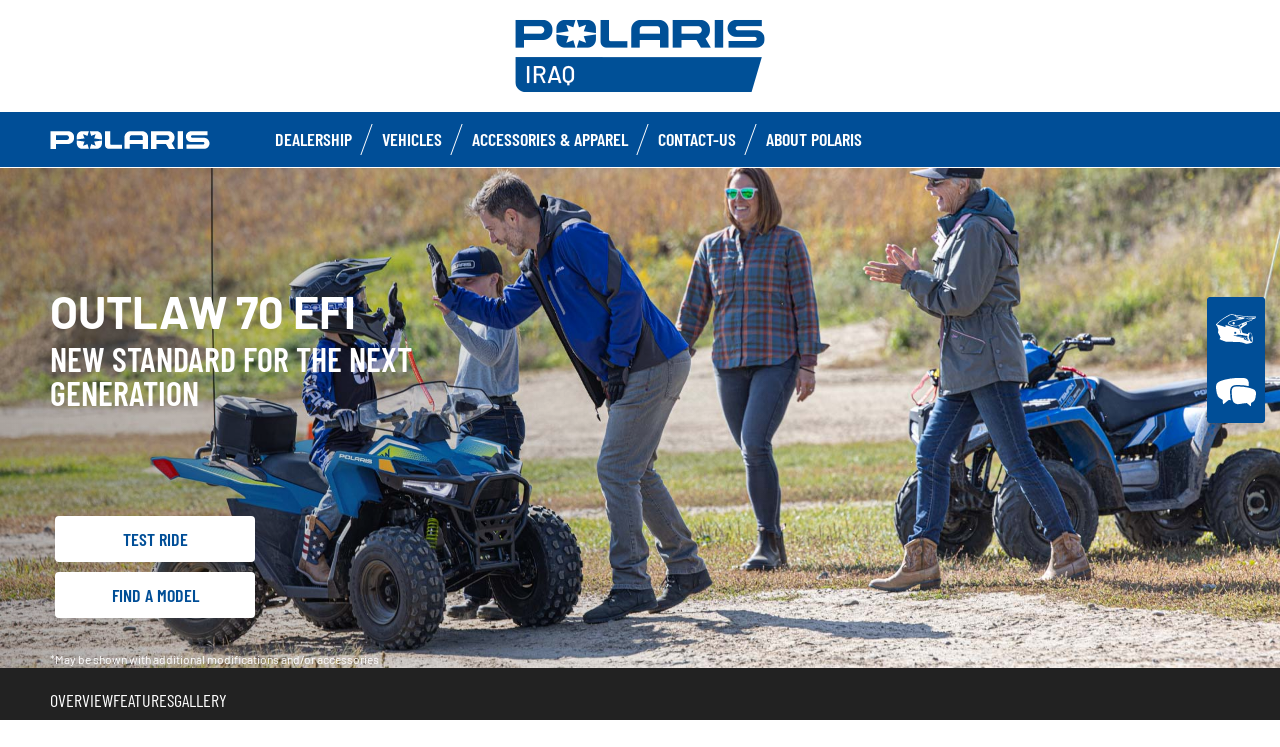

--- FILE ---
content_type: text/html; charset=utf-8
request_url: https://www.polarisiraq.com/youth/outlaw-70-efi/?tx_maps2_maps2%5BmapProviderRequestsAllowedForMaps2%5D=1&cHash=5c21175d9ffe7a882c3e119aa66b4b6c
body_size: 9805
content:
<!DOCTYPE html><html lang="en" xmlns:og="http://ogp.me/ns#"><head><meta charset="utf-8"><!-- This website is powered by TYPO3 - inspiring people to share! TYPO3 is a free open source Content Management Framework initially created by Kasper Skaarhoj and licensed under GNU/GPL. TYPO3 is copyright 1998-2023 of Kasper Skaarhoj. Extensions are copyright of their respective owners. Information and contribution at https://typo3.org/ --><base href="https://www.polarisiraq.com/"><title>ORV Dealer - GCC -</title><meta name="generator" content="TYPO3 CMS"><link rel="stylesheet" type="text/css" href="https://cdnjs.cloudflare.com/ajax/libs/Swiper/11.0.5/swiper-bundle.min.css" media="all"><link rel="stylesheet" type="text/css" href="/typo3temp/assets/css/d42b6e1bdf.css?1753862702" media="all"><link rel="stylesheet" type="text/css" href="/typo3conf/ext/dp_cookieconsent/Resources/Public/css/dp_cookieconsent.css?1714480367" media="all"><link rel="stylesheet" type="text/css" href="/fileadmin/templates/pol_MY18/css/tailwind.css?1713720542" media="all"><link rel="stylesheet" type="text/css" href="/fileadmin/templates/pol_MY18/css/font.css?1728289603" media="all"><link rel="stylesheet" type="text/css" href="/fileadmin/templates/pol_MY18/css/slick.css?1563981003" media="all"><link rel="stylesheet" type="text/css" href="/fileadmin/templates/pol_MY18/css/slick-theme.css?1622019754" media="all"><link rel="stylesheet" type="text/css" href="/fileadmin/templates/pol_MY18/css/font-awesome.min.css?1713708264" media="all"><link rel="stylesheet" type="text/css" href="/fileadmin/templates/pol_MY18/css/polaris-utilities.css?1713437111" media="all"><link rel="stylesheet" type="text/css" href="/fileadmin/templates/pol_MY18/concession/style/vic-edge-dealer.css?1713797469" media="all"><link rel="stylesheet" type="text/css" href="/fileadmin/templates/pol_MY18/css/styles-dealer.css?1713796118" media="all"><link rel="stylesheet" type="text/css" href="/fileadmin/templates/pol_MY18/css/global-my24.css?1765215044" media="all"><link rel="stylesheet" type="text/css" href="/fileadmin/templates/pol_MY18/css/homepage-my24.css?1753864816" media="all"><link rel="stylesheet" type="text/css" href="/fileadmin/templates/pol_MY18/css/model-my24.css?1768492869" media="all"><link rel="stylesheet" type="text/css" href="/fileadmin/templates/pol_MY18/css/styles-dealer-my21.css?1713796135" media="all"><link rel="stylesheet" type="text/css" href="/fileadmin/templates/pol_MY18/css/dealer-websites-my24.css?1737991949" media="all"><link rel="stylesheet" type="text/css" href="/typo3temp/assets/css/03a0845a47.css?1753862705" media="all"><!-- Global site tag (gtag.js) - Google Analytics --><script async src="https://www.googletagmanager.com/gtag/js?id=UA-114899439-9"></script><script data-ignore="1" data-cookieconsent="statistics" type="text/plain"> window.dataLayer = window.dataLayer || []; function gtag(){dataLayer.push(arguments);} gtag('js', new Date()); gtag('config', 'UA-114899439-9'); </script><title>Outlaw 70 EFI: BeHawta Company</title><meta name="ICBM" CONTENT="36.1592192, 43.993023"><meta name="geo.position" CONTENT="36.1592192, 43.993023"><meta name="geo.region" CONTENT="IQ"><meta name="geo.placename" content="Erbil Iraq"><meta name="viewport" content="width=device-width, initial-scale=1.0"><!--[if gte IE 9]><meta http-equiv="X-UA-Compatible" content="IE=Edge"/><!--<![endif]--><meta name='subtitle' content="Polaris GCC &#124; Model Family Youth &#124; Outlaw 70 EFI"/><link rel="alternate" hreflang="en"href="https://www.polarisiraq.com/youth/outlaw-70-efi.html"/><script data-ignore="1" data-cookieconsent="statistics" type="text/plain"></script><meta http-equiv="Accept-CH" content="Width,DPR"><link rel="shortcut icon" href="/favicons/favicon.ico" type="image/x-icon"/><link rel="apple-touch-icon" href="/favicons/apple-touch-icon.png"/><link rel="apple-touch-icon" sizes="57x57" href="/favicons/android-chrome-192x192.png"/><link rel="apple-touch-icon" sizes="72x72" href="/favicons/android-chrome-384x384.png"/><link rel="apple-touch-icon" sizes="76x76" href="/favicons/apple-touch-icon.png"/><link rel="apple-touch-icon" sizes="114x114" href="/favicons/favicon-16x16.png"/><link rel="apple-touch-icon" sizes="120x120" href="/favicons/favicon-32x32.png"/><link rel="apple-touch-icon" sizes="144x144" href="/favicons/mstile-150x150.png"/><link rel="apple-touch-icon" sizes="152x152" href="/favicons/safari-pinned-tab.png"/><script data-ignore="1" data-cookieconsent="statistics" type="text/plain" data-src="/fileadmin/templates/pol_MY18/js/polaris-cookie-user-js.js"></script><meta property="og:title" content="Polaris Outlaw 50"/><meta property="og:type" content="website"/><meta property="og:image" content="http://www.polarisiraq.com/fileadmin/templates/pol_MY18/model/dimension/youth/outlaw50-lime.jpg"/><meta property="og:image:type" content="image/jpeg"/><meta property="og:image:width" content="531"/><meta property="og:image:height" content="420"/><meta property="og:url" content="http://www.polarisiraq.com/youth/outlaw-70-efi.html?tx_maps2_maps2%5BmapProviderRequestsAllowedForMaps2%5D=1&amp;cHash=5c21175d9ffe7a882c3e119aa66b4b6c"/><meta property="og:site_name" content="BeHawta Company GCC"/><meta property="og:description" content="Polaris Outlaw 50. A quad designed for children ages 6 and older with parent-adjustable speed limiter."/></head><body class="polaris model-19 white bike-detail-page dealer-website" data-spy="scroll" data-target="#nav-2" data-offset="100">


 <div id="GTM"></div>
 <div id="googleTagManagerBody"></div>

 <header id="mainHeader">
 
 <div class="dealer-main-banner">
 <div class="dealer-header">
 
 <a class="tw-block tw-mx-auto tw-px-12" href="/">
 <img class="img-responsive" src="/fileadmin/templates/dealers/gcc/iraq/header2.png"/>
 </a>
 
 </div>
</div>
 <div class="polaris-main-header">
 <div class="polaris-main-header-inner">
 <div class="polaris-main-header-logo">
 <a href="/">
 <img src="/fileadmin/templates/pol_MY18/img/logo-polaris-black.svg" alt="Polaris Logo"/>
 </a>
 </div>
 <div class="polaris-main-header-nav-icon-burger icon-burger">
 <span></span>
 <span></span>
 <span></span>
 </div>
 <div class="polaris-main-header-nav">
 <nav class="polaris-top-nav" role="navigation">
 <ul class="polaris-top-nav-list"><li class="polaris-top-nav-list-item">
 <div class="polaris-top-nav-list-item-link-wrapper">
 <a href="/about-us/" target="_self">Dealership</a>
 </div>
 </li><li class="polaris-top-nav-list-item polaris-top-nav-list-item-dropnav">
 <div class="polaris-top-nav-list-item-link-wrapper">
 <a href="#">Vehicles</a>
 </div>
 <div class="polaris-top-nav-list-item-dropnav-content">
<div id="c138062" class="frame frame-default frame-type-html frame-layout-0"><div class="overlay"></div><div class="polaris-top-nav-list-item-dropnav-content-back"><div class="polaris-top-nav-list-item-dropnav-content-back-text">
 Back
 </div></div><div class="polaris-main-header-dropnav-models"><div class="polaris-main-header-dropnav-models-left"><ul class="polaris-main-header-dropnav-segment"><li class="polaris-main-header-dropnav-segment-item"><a class="polaris-main-header-dropnav-segment-item-inner" href="/rzr/"><div class="polaris-main-header-dropnav-segment-item-inner-title">RZR</div><div class="polaris-main-header-dropnav-segment-item-inner-img-wrapper"><img src="/fileadmin/templates/model26/nav/rzr/pr-apla-rzr-pro-s-grey.png" alt="RZR"/></div></a></li><li class="polaris-main-header-dropnav-segment-item"><a class="polaris-main-header-dropnav-segment-item-inner" href="/ranger/"><div class="polaris-main-header-dropnav-segment-item-inner-title">Ranger</div><div class="polaris-main-header-dropnav-segment-item-inner-img-wrapper"><img src="/fileadmin/templates/model26/nav/rgr/pr-apla-xp-1000-red.png" alt="Ranger"/></div></a></li><li class="polaris-main-header-dropnav-segment-item"><a class="polaris-main-header-dropnav-segment-item-inner" href="/general/"><div class="polaris-main-header-dropnav-segment-item-inner-title">General</div><div class="polaris-main-header-dropnav-segment-item-inner-img-wrapper"><img src="/fileadmin/templates/model26/nav/grl/pr-apla-xp-ult-graphite.png" alt="General"/></div></a></li><li class="polaris-main-header-dropnav-segment-item"><a class="polaris-main-header-dropnav-segment-item-inner" href="/sportsman/"><div class="polaris-main-header-dropnav-segment-item-inner-title">Sportsman</div><div class="polaris-main-header-dropnav-segment-item-inner-img-wrapper"><img src="/fileadmin/templates/model26/nav/atv/pr-apla-spts-570-sand.png" alt="Sportsman"/></div></a></li><li class="polaris-main-header-dropnav-segment-item"><a class="polaris-main-header-dropnav-segment-item-inner" href="/youth/"><div class="polaris-main-header-dropnav-segment-item-inner-title">Youth</div><div class="polaris-main-header-dropnav-segment-item-inner-img-wrapper"><img src="/fileadmin/templates/model26/nav/youth/pr-rgr-150-blue.png" alt="Youth"/></div></a></li></ul></div><div class="polaris-main-header-dropnav-models-right"><ul class="polaris-main-header-dropnav-segment-panel"><li class="polaris-main-header-dropnav-segment-panel-item"><a class="polaris-main-header-dropnav-segment-panel-item-top" href="/rzr/"><div class="polaris-main-header-dropnav-segment-panel-item-top-left"><img src="/fileadmin/templates/model21/nav/rzr-logo.svg" alt="Polaris RZR logo"/><div class="polaris-main-header-dropnav-segment-panel-item-top-left-text">
 Performance<br />
 Side by Side
 </div></div><div class="polaris-main-header-dropnav-segment-panel-item-top-right"><img src="/fileadmin/templates/model26/nav/rzr/location-1.jpg" alt=""/></div></a><div class="polaris-main-header-dropnav-segment-panel-item-bottom"><div class="polaris-main-header-dropnav-segment-panel-item-bottom-text"><div class="polaris-main-header-dropnav-segment-panel-item-bottom-text-normal">RZR side by sides
 </div><div class="polaris-main-header-dropnav-segment-panel-item-bottom-text-big">
 World leader in<br />
 off-road adrenaline
 </div></div><div class="polaris-main-header-dropnav-segment-panel-item-bottom-buttons-group"><a href="/rzr/" class="btn btn-sm">Explore</a><a href="/choose-a-model/" class="btn btn-sm">Help me choose</a><a href="/contact-us/" class="btn btn-sm">Contact us</a></div></div><a class="polaris-main-header-dropnav-segment-panel-item-highlighted-model" href="/rzr/"><img src="/fileadmin/templates/model26/nav/rzr/cgi-apla-pro-s-ulti-blue.png"/></a></li><li class="polaris-main-header-dropnav-segment-panel-item"><a class="polaris-main-header-dropnav-segment-panel-item-top" href="/ranger/"><div class="polaris-main-header-dropnav-segment-panel-item-top-left"><img src="/fileadmin/templates/model21/nav/ranger-logo.svg" alt="Polaris Ranger logo"/><div class="polaris-main-header-dropnav-segment-panel-item-top-left-text">
 Utility<br />
 Side by Side
 </div></div><div class="polaris-main-header-dropnav-segment-panel-item-top-right"><img src="/fileadmin/templates/model26/nav/rgr/location-1.jpg" alt=""/></div></a><div class="polaris-main-header-dropnav-segment-panel-item-bottom"><div class="polaris-main-header-dropnav-segment-panel-item-bottom-text"><div class="polaris-main-header-dropnav-segment-panel-item-bottom-text-normal">Ranger side by
 sides</div><div class="polaris-main-header-dropnav-segment-panel-item-bottom-text-big">
 HARDEST WORKING<br />
 SMOOTHEST RIDING
 </div></div><div class="polaris-main-header-dropnav-segment-panel-item-bottom-buttons-group"><a href="/ranger/" class="btn btn-sm">Explore</a><a href="/choose-a-model/" class="btn btn-sm">Help me choose</a><a href="/contact-us/" class="btn btn-sm">Contact us</a></div></div><a class="polaris-main-header-dropnav-segment-panel-item-highlighted-model" href="/ranger/"><img src="/fileadmin/templates/model26/nav/rgr/cgi-apla-xp-1000-prem-orange.png"/></a></li><li class="polaris-main-header-dropnav-segment-panel-item"><a class="polaris-main-header-dropnav-segment-panel-item-top" href="/general/"><div class="polaris-main-header-dropnav-segment-panel-item-top-left"><img src="/fileadmin/templates/model21/nav/general-logo.svg" alt="Polaris General logo"/><div class="polaris-main-header-dropnav-segment-panel-item-top-left-text">
 Recreation & Utility<br />
 Side by Side
 </div></div><div class="polaris-main-header-dropnav-segment-panel-item-top-right"><img src="/fileadmin/templates/model26/nav/grl/location-1.jpg" alt=""/></div></a><div class="polaris-main-header-dropnav-segment-panel-item-bottom"><div class="polaris-main-header-dropnav-segment-panel-item-bottom-text"><div class="polaris-main-header-dropnav-segment-panel-item-bottom-text-normal">General side by
 sides</div><div class="polaris-main-header-dropnav-segment-panel-item-bottom-text-big">
 ELEVATE<br />
 YOUR ADVENTURE
 </div></div><div class="polaris-main-header-dropnav-segment-panel-item-bottom-buttons-group"><a href="/general/" class="btn btn-sm">Explore</a><a href="/choose-a-model/" class="btn btn-sm">Help me choose</a><a href="/contact-us/" class="btn btn-sm">Contact us</a></div></div><a class="polaris-main-header-dropnav-segment-panel-item-highlighted-model" href="/general/"><img src="/fileadmin/templates/model26/nav/grl/cgi-apla-xp-ult-blue.png"/></a></li><li class="polaris-main-header-dropnav-segment-panel-item"><a class="polaris-main-header-dropnav-segment-panel-item-top" href="/sportsman/"><div class="polaris-main-header-dropnav-segment-panel-item-top-left"><img src="/fileadmin/templates/model21/nav/sportsman-logo.svg" alt="Polaris Sportsman logo"/><div class="polaris-main-header-dropnav-segment-panel-item-top-left-text">
 Recreation & Utility<br />
 ATV
 </div></div><div class="polaris-main-header-dropnav-segment-panel-item-top-right"><img src="/fileadmin/templates/model26/nav/atv/location-1.jpg" alt=""/></div></a><div class="polaris-main-header-dropnav-segment-panel-item-bottom"><div class="polaris-main-header-dropnav-segment-panel-item-bottom-text"><div class="polaris-main-header-dropnav-segment-panel-item-bottom-text-normal">Recreation &
 Utility ATV</div><div class="polaris-main-header-dropnav-segment-panel-item-bottom-text-big">
 SPORTSMAN ATVs<br />
 FORGE YOUR OWN PATH
 </div></div><div class="polaris-main-header-dropnav-segment-panel-item-bottom-buttons-group"><a href="/sportsman/" class="btn btn-sm">Explore</a><a href="/choose-a-model/" class="btn btn-sm">Help me choose</a><a href="/contact-us/" class="btn btn-sm">Contact us</a></div></div><a class="polaris-main-header-dropnav-segment-panel-item-highlighted-model" href="/sportsman/"><img src="/fileadmin/templates/model26/nav/atv/cgi-apla-spts-570-grey.png"/></a></li><li class="polaris-main-header-dropnav-segment-panel-item"><a class="polaris-main-header-dropnav-segment-panel-item-top" href="/youth/"><div class="polaris-main-header-dropnav-segment-panel-item-top-left"><img src="/fileadmin/templates/model21/nav/youth-logo.svg" alt="Polaris General logo"/><div class="polaris-main-header-dropnav-segment-panel-item-top-left-text">
 Youth Side by Side<br />
 & ATVs
 </div></div><div class="polaris-main-header-dropnav-segment-panel-item-top-right"><img src="/fileadmin/templates/model26/nav/youth/location-1.jpg" alt=""/></div></a><div class="polaris-main-header-dropnav-segment-panel-item-bottom"><div class="polaris-main-header-dropnav-segment-panel-item-bottom-text"><div class="polaris-main-header-dropnav-segment-panel-item-bottom-text-normal">Youth Models
 </div><div class="polaris-main-header-dropnav-segment-panel-item-bottom-text-big">
 INDUSTRY-LEADING TECH<br />
 AND SAFETY FEATURES
 </div></div><div class="polaris-main-header-dropnav-segment-panel-item-bottom-buttons-group"><a href="/youth/" class="btn btn-sm">Explore</a><a href="/choose-a-model/" class="btn btn-sm">Help me choose</a><a href="/contact-us/" class="btn btn-sm">Contact us</a></div></div><a class="polaris-main-header-dropnav-segment-panel-item-highlighted-model" href="/youth/"><img src="/fileadmin/templates/model26/nav/youth/cgi-rzr-200-red.png"/></a></li></ul></div></div></div>

</div>
 </li><li class="polaris-top-nav-list-item">
 <div class="polaris-top-nav-list-item-link-wrapper">
 <a href="https://www.polaris.com/en-001/off-road/shop/" target="_blank">Accessories &amp; Apparel</a>
 </div>
 </li><li class="polaris-top-nav-list-item">
 <div class="polaris-top-nav-list-item-link-wrapper">
 <a href="/contact-us/" target="_self">Contact-us</a>
 </div>
 </li><li class="polaris-top-nav-list-item polaris-top-nav-list-item-dropnav">
 <div class="polaris-top-nav-list-item-link-wrapper">
 <a href="#">About Polaris</a>
 </div>
 <div class="polaris-top-nav-list-item-dropnav-content">
<div id="c177696" class="frame frame-default frame-type-html frame-layout-0"><div class="overlay"></div><div class="polaris-top-nav-list-item-dropnav-content-back"><div class="polaris-top-nav-list-item-dropnav-content-back-text">
 Back
 </div></div><div class="polaris-main-header-dropnav-plus"><ul class="polaris-main-header-dropnav-plus-list-items-wrapper"><li class="polaris-main-header-dropnav-plus-li-container"><a href="/contact-us/" class="polaris-main-header-dropnav-plus-image-and-text-container"><img src="/fileadmin/templates/nav-about/polaris-contact.png"/><span>Contact us</span></a></li><li class="polaris-main-header-dropnav-plus-li-container"><a href="/choose-a-model/" class="polaris-main-header-dropnav-plus-image-and-text-container"><img src="/fileadmin/templates/nav-about/polaris-choose.png"/><span>Choose a model</span></a></li><li class="polaris-main-header-dropnav-plus-li-container"><a href="/news/" class="polaris-main-header-dropnav-plus-image-and-text-container"><img src="/fileadmin/templates/nav-about/polaris-news.png"/><span>Latest News</span></a></li><li class="polaris-main-header-dropnav-plus-li-container"><a href="/contact-us/" class="polaris-main-header-dropnav-plus-image-and-text-container"><img src="/fileadmin/templates/nav-about/test-ride.png"/><span>Test Ride</span></a></li></ul><div class="polaris-main-header-dropnav-plus-categories-wrapper"><div class="polaris-main-header-dropnav-plus-accordion-container"><div class="polaris-main-header-dropnav-plus-accordion-container-flex"><h4 class="polaris-main-header-dropnav-plus-item-noTextTransform">Our vehicles </h4><p class="polaris-main-header-dropnav-plus-accordion-container-accordion-button"><i class="polaris-main-header-dropnav-plus-arrow polaris-main-header-dropnav-plus-down"></i></p></div><ul class="polaris-main-header-dropnav-plus-accordion-section"><li class="polaris-main-header-dropnav-plus-accordion-list-text"><a href="/rzr/" class="polaris-main-header-dropnav-plus-accordion-item-text polaris-main-header-dropnav-plus-item-uppercase">
 RZR
 </a></li><li class="polaris-main-header-dropnav-plus-accordion-list-text"><a href="/ranger/" class="polaris-main-header-dropnav-plus-accordion-item-text polaris-main-header-dropnav-plus-item-uppercase">
 Ranger
 </a></li><li class="polaris-main-header-dropnav-plus-accordion-list-text"><a href="/general/" class="polaris-main-header-dropnav-plus-accordion-item-text polaris-main-header-dropnav-plus-item-uppercase">
 General
 </a></li><li class="polaris-main-header-dropnav-plus-accordion-list-text"><a href="/sportsman/" class="polaris-main-header-dropnav-plus-accordion-item-text polaris-main-header-dropnav-plus-item-uppercase">
 Sportsman
 </a></li><li class="polaris-main-header-dropnav-plus-accordion-list-text"><a href="/atv-ranger/youth/" class="polaris-main-header-dropnav-plus-accordion-item-text polaris-main-header-dropnav-plus-item-uppercase">
 Youth
 </a></li></ul></div><div class="polaris-main-header-dropnav-plus-accordion-container"><div class="polaris-main-header-dropnav-plus-accordion-container-flex"><h4 class="polaris-main-header-dropnav-plus-item-noTextTransform">Brochures</h4><p class="polaris-main-header-dropnav-plus-accordion-container-accordion-button"><i class="polaris-main-header-dropnav-plus-arrow polaris-main-header-dropnav-plus-down"></i></p></div><ul class="polaris-main-header-dropnav-plus-accordion-section"><li class="polaris-main-header-dropnav-plus-accordion-list-text"><a href="/fileadmin/templates/flip-book/2026/apla/rzr/index.html" target="blank" class="polaris-main-header-dropnav-plus-accordion-item-text">
 RZR Accessories Brochure
 </a></li><li class="polaris-main-header-dropnav-plus-accordion-list-text"><a href="/fileadmin/templates/flip-book/2026/apla/ranger/index.html" target="blank" class="polaris-main-header-dropnav-plus-accordion-item-text">
 Ranger Accessories Brochure
 </a></li><li class="polaris-main-header-dropnav-plus-accordion-list-text"><a href="/fileadmin/templates/flip-book/2026/apla/rzr/index.html" target="blank" class="polaris-main-header-dropnav-plus-accordion-item-text">
 General Accessories Brochure
 </a></li><li class="polaris-main-header-dropnav-plus-accordion-list-text"><a href="/fileadmin/templates/flip-book/2026/apla/atv/index.html" target="blank" class="polaris-main-header-dropnav-plus-accordion-item-text">
 Sportsman Accessories Brochure
 </a></li></ul></div><div class="polaris-main-header-dropnav-plus-accordion-container"><div class="polaris-main-header-dropnav-plus-accordion-container-flex"><h4 class="polaris-main-header-dropnav-plus-item-noTextTransform">Build your model</h4><p class="polaris-main-header-dropnav-plus-accordion-container-accordion-button"><i class="polaris-main-header-dropnav-plus-arrow polaris-main-header-dropnav-plus-down"></i></p></div><ul class="polaris-main-header-dropnav-plus-accordion-section"><li class="polaris-main-header-dropnav-plus-accordion-list-text"><a href="https://rzr.polaris.com/en-001/build-model/" target="blank" class="polaris-main-header-dropnav-plus-accordion-item-text polaris-main-header-dropnav-plus-item-uppercase">
 rzr
 </a></li><li class="polaris-main-header-dropnav-plus-accordion-list-text"><a href="https://ranger.polaris.com/en-001/build-model/" target="blank" class="polaris-main-header-dropnav-plus-accordion-item-text polaris-main-header-dropnav-plus-item-uppercase">
 ranger
 </a></li><li class="polaris-main-header-dropnav-plus-accordion-list-text"><a href="https://general.polaris.com/en-001/build-model/" target="blank" class="polaris-main-header-dropnav-plus-accordion-item-text polaris-main-header-dropnav-plus-item-uppercase">
 general
 </a></li><li class="polaris-main-header-dropnav-plus-accordion-list-text"><a href="https://atv.polaris.com/en-001/build-model/" target="blank" class="polaris-main-header-dropnav-plus-accordion-item-text polaris-main-header-dropnav-plus-item-uppercase">
 sportsman
 </a></li></ul></div><div class="polaris-main-header-dropnav-plus-accordion-container"><div class="polaris-main-header-dropnav-plus-accordion-container-flex"><h4 class="polaris-main-header-dropnav-plus-item-noTextTransform">Connect with us </h4><p class="polaris-main-header-dropnav-plus-accordion-container-accordion-button"><i class="polaris-main-header-dropnav-plus-arrow polaris-main-header-dropnav-plus-down"></i></p></div><ul class="polaris-main-header-dropnav-plus-accordion-section"><li class="polaris-main-header-dropnav-plus-accordion-list-text"><a href="https://www.facebook.com/PolarisORV/" target="blank" class="polaris-main-header-dropnav-plus-accordion-item-text">
 Facebook
 </a></li><li class="polaris-main-header-dropnav-plus-accordion-list-text"><a href="https://www.instagram.com/polarisorv/" target="blank" class="polaris-main-header-dropnav-plus-accordion-item-text">
 Instagram
 </a></li><li class="polaris-main-header-dropnav-plus-accordion-list-text"><a href="https://www.youtube.com/user/PolarisORV" target="blank" class="polaris-main-header-dropnav-plus-accordion-item-text">
 YouTube
 </a></li></ul></div></div></div></div>

</div>
 </li></ul>
 </nav>
</div>
 </div>
 </div>
</header>
 <main id="mainContent">
 <div class="page-model">
 <div class="model-hero">
 <div class="model-hero-img">
 <picture>
 <source media="(min-width:768px)" srcset="/fileadmin/templates/model25/main/youth/out-70-lg.jpg"/>
 <source media="(max-width:767px)" srcset="/fileadmin/templates/model25/main/youth/out-70-xs.jpg"/>
 <img class="img-responsive" src="/fileadmin/templates/model25/main/youth/out-70-xs.jpg" alt="Outlaw 70 EFI"/>
 </picture>
 </div>
 <div class="model-hero-content">
 <div class="model-hero-content-inner">
 <div class="model-hero-text">
 <h1>Outlaw 70 EFI</h1>
 <div class="model-hero-text-description"><p>NEW STANDARD FOR THE NEXT GENERATION</p></div>
 </div>
 <div class="model-hero-buttons-list">
 <div class="model-hero-buttons-list-item">
 <a class="model-hero-buttons-list-item-link" href="/contact-us/" target="_blank">Test ride</a>
 </div>
 <div class="model-hero-buttons-list-item">
 <a class="model-hero-buttons-list-item-link" href="/choose-a-model/" target="_self">Find a model</a>
 </div>
 <div class="model-hero-buttons-list-item tw-hidden">
 <a class="model-hero-buttons-list-item-link" href="/contact-us/" target="">Contact us</a>
 </div>
 </div>
 <div class="model-hero-disclaimer">
 <p>*May be shown with additional modifications and/or accessories</p>
 </div>
 </div>
 </div>
 </div>
 
 <div class="model-menu-wrapper">
 <div class="model-menu">
 <div class="model-menu-nav">
 <div class="model-menu-nav-anchors-list"><div class="model-nav-menu-anchors-list-item">
 <a class="model-nav-menu-anchors-list-item-link" href="#overview">Overview</a>
 </div><div class="model-nav-menu-anchors-list-item">
 <a class="model-nav-menu-anchors-list-item-link" href="#features">Features</a>
 </div><div class="model-nav-menu-anchors-list-item">
 <a class="model-nav-menu-anchors-list-item-link" href="#gallery">Gallery</a>
 </div></div>
 </div>
 </div>
 </div>


 <div id="overview" class="model-overview">
 <div class="model-overview-content">
 <div class="model-overview-header">
 <div class="container">
 <div class="model-overview-header-inner">
 <div class="model-overview-heading">
 <h2>A MACHINE THAT GROWS WITH THEM</h2>
 </div>
 <div class="model-overview-description"><p>Outlaw 70 EFI is the ideal off-road starter. Built for safety, control and kid-friendly performance. Ages 6+ with adult supervision.</p></div>
 </div>
 </div>
 </div>

 <div class="model-overview-separator">
 <hr />
 </div>

 <div class="model-trim-wrapper">
 <div class="container">
 <div class="model-trim">
 
 <div class="model-trim-tabs-contents-list">
 <div class="model-trim-tabs-contents-list-item">
 <div class="model-trim-header-group"><div class="model-trim-header">
 <div class="model-trim-header-text">
 <h3>OUTLAW 70 EFI</h3>
 <div class="model-trim-header-text-price-wrapper">
 <div class="model-trim-header-text-price">
 <span></span>&nbsp;<span></span>&nbsp;<span></span>&nbsp;<span></span>
 </div>
 <div class="model-trim-header-text-price-disclaimer"></div>
 </div>
 <button class="model-trim-header-text-monthly-payment is-hidden">
 <span></span>&nbsp;<span>0</span>&nbsp;<span></span>
 </button>
 </div>
 <div class="model-trim-header-img">
 <img src="" alt=""/>
 </div>
 </div></div>
 <div class="model-trim-info">
 <div class="model-trim-options is-hidden">
 <div class="model-trim-options-heading">{$modelTrimOptionsHeading}</div>
 <div class="model-trim-options-buttons-list"><button class="model-trim-options-buttons-list-item">2 lugares</button></div>
 <div class="model-trim-options-description-group"><div class="model-trim-options-description"></div></div>
 </div>
 <div class="model-trim-variants-group">
 <div class="model-trim-variants">
 <div class="model-trim-variants-heading">
 </div>
 <div class="model-trim-variants-buttons-list-wrapper">
 <div class="model-trim-variants-buttons-list"><button class="model-trim-variants-buttons-list-item" data-variant="VELOCITY BLUE / LIFTED LIME" data-price="" data-monthly-payment="" data-header-img="/fileadmin/templates/model25/trim/apla/youth/outlaw-70-blue-white.jpg">
 <div class="model-trim-variants-buttons-list-item-label"></div>
 <div class="model-trim-variants-buttons-list-item-description"></div>
 <img src="/fileadmin/templates/model25/swap-icon/youth/outlaw-100-efi-velocity-blue-lifted-lime.jpg" alt="VELOCITY BLUE / LIFTED LIME"/>
 </button><button class="model-trim-variants-buttons-list-item" data-variant="VELOCITY BLUE / FIERCE FUCHSIA" data-price="" data-monthly-payment="" data-header-img="/fileadmin/templates/model25/trim/apla/youth/outlaw-70-blue-pink.jpg">
 <div class="model-trim-variants-buttons-list-item-label"></div>
 <div class="model-trim-variants-buttons-list-item-description"></div>
 <img src="/fileadmin/templates/model25/swap-icon/youth/outlaw-100-efi-velocity-blue-fuchsia.jpg" alt="VELOCITY BLUE / FIERCE FUCHSIA"/>
 </button><button class="model-trim-variants-buttons-list-item" data-variant="" data-price="" data-monthly-payment="" data-header-img="">
 <div class="model-trim-variants-buttons-list-item-label"></div>
 <div class="model-trim-variants-buttons-list-item-description"></div>
 <img src="" alt=""/>
 </button></div>
 <div class="model-trim-variants-buttons-list-label"></div>
 </div>
 <div class="model-trim-variants-buttons-list-wrapper">
 <div class="model-trim-variants-buttons-list"></div>
 <div class="model-trim-variants-buttons-list-label"></div>
 </div>
 <div class="model-trim-variants-buttons-list-wrapper">
 <div class="model-trim-variants-buttons-list"></div>
 <div class="model-trim-variants-buttons-list-label"></div>
 </div>
 <div class="model-trim-variants-buttons-list-wrapper">
 <div class="model-trim-variants-buttons-list"></div>
 <div class="model-trim-variants-buttons-list-label"></div>
 </div>
 <div class="model-trim-variants-buttons-list-wrapper">
 <div class="model-trim-variants-buttons-list"></div>
 <div class="model-trim-variants-buttons-list-label"></div>
 </div>
 <div class="model-trim-variants-buttons-list-wrapper">
 <div class="model-trim-variants-buttons-list"></div>
 <div class="model-trim-variants-buttons-list-label"></div>
 </div>
 <div class="model-trim-variants-buttons-list-wrapper">
 <div class="model-trim-variants-buttons-list"></div>
 <div class="model-trim-variants-buttons-list-label"></div>
 </div>
 <div class="model-trim-variants-availability"></div>
 <div class="model-trim-variants-buttons-list-description"></div>
 </div>
</div>
 <div class="model-trim-specs-group">
 <div class="model-trim-specs">
 <div class="model-trim-specs-heading">{$modelTrimSpecsHeading}</div>
 <div class="model-trim-specs-content">
 <div class="model-trim-specs-list-wrapper">
 <div class="model-trim-specs-heading-list">OUTLAW 70 EFI FEATURES:</div>
 <ul><li>Electronic Fuel Injection (EFI)</li><li>Single-Lever Disc Brakes</li><li>Steel Front Bumper</li></ul>
 </div>
 <div class="model-trim-specs-list-wrapper">
 <div class="model-trim-specs-heading-list">SAFETY FEATURES INCLUDE:</div>
 <ul><li>Safety Kit including Safety Tether, Flag, Online Training</li><li>Parent Adjustable Speed Limiter</li><li>Enclosed Engine</li><li>LED Headlights</li></ul>
 </div>
 </div>
 <div class="model-trim-specs-btn-wrapper">
 <button
 class="btn btn-primary btn-md">
 <span>See specs</span><span>Hide specs</span></button>
 </div>
 </div>
</div>
 <div class="model-trim-ctas-group"></div>
 </div>
 </div>
</div>
 <div class="model-trim-specs-full-wrapper">
 <div class="model-trim-specs-full-heading">Specifications</div>
 <div class="model-trim-specs-full-group">
<div id="c101499" class="frame frame-default frame-type-displaycontroller_pi1 frame-layout-0"></div>

</div>
 </div>
 <div class="model-trim-payment-modal">
 <div class="model-trim-payment-modal-content">
 <div class="model-trim-payment-modal-header">
 <button class="model-trim-payment-modal-close">
 <svg viewBox="0 0 50 50" xml:space="preserve" preserveAspectRatio="xMinYMin meet"
 color="#000" fill="none" fill-rule="evenodd" stroke="none" stroke-width="1"
 xmlns="http://www.w3.org/2000/svg" xmlns:xlink="http://www.w3.org/1999/xlink"
 aria-hidden="true" style="width: 32px; height: 32px;">
 <path fill="currentColor"
 d="M25 0c4.5 0 8.7 1.1 12.5 3.4s6.9 5.3 9.1 9.1c2.3 3.8 3.4 8 3.4 12.5s-1.1 8.7-3.4 12.5c-2.3 3.8-5.3 6.9-9.1 9.1-3.8 2.3-8 3.4-12.5 3.4s-8.7-1.1-12.5-3.4c-3.8-2.3-6.9-5.3-9.1-9.1S0 29.5 0 25s1.1-8.7 3.4-12.5 5.3-6.9 9.1-9.1S20.5 0 25 0zm0 45.2c3.6 0 7-.9 10.1-2.7 3.1-1.8 5.5-4.3 7.4-7.4 1.8-3.1 2.7-6.5 2.7-10.1s-.9-7-2.7-10.1c-1.8-3.1-4.3-5.5-7.4-7.4C32 5.7 28.6 4.8 25 4.8s-7 .9-10.1 2.7-5.5 4.3-7.4 7.4S4.8 21.4 4.8 25s.9 7 2.7 10.1c1.8 3.1 4.3 5.5 7.4 7.4 3.1 1.8 6.5 2.7 10.1 2.7zm10.3-26.4c.2-.3.3-.6.3-.9 0-.3-.1-.6-.3-.8L33 14.7c-.2-.2-.5-.3-.8-.3s-.6.1-.9.3L25 21l-6.2-6.2c-.3-.2-.6-.3-.9-.3-.3 0-.6.1-.8.3L14.7 17c-.2.2-.3.5-.3.8 0 .3.1.6.3.9L21 25l-6.2 6.2c-.2.3-.3.6-.3.9s.1.6.3.8l2.3 2.3c.2.2.5.3.8.3.3 0 .6-.1.9-.3L25 29l6.2 6.2c.3.2.6.3.9.3s.6-.1.8-.3l2.3-2.3c.2-.2.3-.5.3-.8s-.1-.6-.3-.9L29 25l6.3-6.2z">
 </path>
 </svg>
 </button>
 </div>
 <div class="model-trim-payment-modal-body"></div>
 </div>
 </div>
 </div>
 </div>
</div>


 <div id="features">
 <div class="model-features-header-img">
 <img class="lazyload" data-src="/fileadmin/templates/model25/cgi-mobile/youth/outlaw-70-1.jpg"/>
 </div>

 <div class="model-features-header model-features-header-padding">
 <div class="model-features-header-inner">
 <div class="model-features-header-heading">
 <h2>SAFETY FEATURES PARENTS LOVE</h2>
 </div>
 <div class="model-features-header-description"><p>Enjoy peace of mind knowing this vehicle comes with key safety features including an adjustable speed limiter, single-lever disc brakes, industry-exclusive safety kit and LED lights.</p></div>
 </div>
 </div>
 <div class="model-features-design-wrapper">
 <div class="model-features-design carousel-slider"><div class="model-features-design-tile">
 <div class="model-features-design-tile-img">
 <img class="img-responsive" src="/fileadmin/templates/model25/features/youth/out-70/f11.jpg"/>
 </div>
 <div class="model-features-design-tile-content">
 <div class="model-features-design-tile-content-inner">
 <div class="model-features-design-tile-heading">
 <h3>Control the Speed, Not the Fun</h3>
 </div>
 <div class="model-features-design-tile-description"><p>Parents can adjust the machine's speed to fit their kid's skill level and comfort.</p></div>
 </div>
 </div>
 </div><div class="model-features-design-tile">
 <div class="model-features-design-tile-img">
 <img class="img-responsive" src="/fileadmin/templates/model25/features/youth/out-70/f12.jpg"/>
 </div>
 <div class="model-features-design-tile-content">
 <div class="model-features-design-tile-content-inner">
 <div class="model-features-design-tile-heading">
 <h3>Stop With Confidence</h3>
 </div>
 <div class="model-features-design-tile-description"><p>Kids will love using the single-lever disc brakes to apply braking power. It's easier and more confidence inspiring for a new rider versus two levers.</p></div>
 </div>
 </div>
 </div><div class="model-features-design-tile">
 <div class="model-features-design-tile-img">
 <img class="img-responsive" src="/fileadmin/templates/model25/features/youth/out-70/f13.jpg"/>
 </div>
 <div class="model-features-design-tile-content">
 <div class="model-features-design-tile-content-inner">
 <div class="model-features-design-tile-heading">
 <h3>LED Lighting</h3>
 </div>
 <div class="model-features-design-tile-description"><p>Improved visibility, front and rear—to see and be seen.</p></div>
 </div>
 </div>
 </div><div class="model-features-design-tile">
 <div class="model-features-design-tile-img">
 <img class="img-responsive" src="/fileadmin/templates/model25/features/youth/out-70/f14.jpg"/>
 </div>
 <div class="model-features-design-tile-content">
 <div class="model-features-design-tile-content-inner">
 <div class="model-features-design-tile-heading">
 <h3>Safety Comes Standard</h3>
 </div>
 <div class="model-features-design-tile-description"><p>Rest easy knowing this vehicle comes ready to ride with a safety kit that includes a safety flag, free online training, and tool kit.</p></div>
 </div>
 </div>
 </div></div>
 </div>

 <div class="model-features-bg-gray">
 <div class="model-features-bg-gray-inner">
 <div class="model-features-header">
 <div class="model-features-header-inner">
 <div class="model-features-header-heading">
 <h2>KID-FRIENDLY PERFORMANCE</h2>
 </div>
 <div class="model-features-header-description"><p>With Outlaw 70, kids can confidently tackle adventures with a comfortable ride and effortless handling.</p></div>
 </div>
 </div>
 <div class="model-callouts">
 <div class="model-callouts-img">
 <img class="img-responsive" src="/fileadmin/templates/model25/cgi-numbers/apla/youth/out-70-blue-lime.jpg"/>
 </div>
 <ol class="model-callouts-list"><li class="model-callouts-list-item">
 <span class="model-callouts-list-item-label">Power That Grows</span>
 <p class="model-callouts-list-item-copy">Easily adjustable top speed</p>
 </li><li class="model-callouts-list-item">
 <span class="model-callouts-list-item-label">Easy Stopping</span>
 <p class="model-callouts-list-item-copy">Single-lever hydraulic disc brakes</p>
 </li><li class="model-callouts-list-item">
 <span class="model-callouts-list-item-label">Kid-Friendly 4-Stroke Power</span>
 <p class="model-callouts-list-item-copy">Reliable and easy starting with EFI</p>
 </li></ol>
 </div>

 <div class="model-feature-1">
 <div class="model-feature-1-heading">
 <h3>Built for Confidence</h3>
 </div>
 <div class="model-feature-1-description"><p>To get started in the great sport of off-road riding, we've made a machine for kids with the right features.</p></div>
 </div>
 <div class="model-features-2-3-4-slider carousel-slider"><div class="model-features-2-3-4-slider-item">
 <div class="model-features-2-3-4-slider-item-inner">
 <div class="model-features-2-3-4-slider-item-img">
 <img class="img-responsive" src="/fileadmin/templates/model25/features/youth/out-70/f1.jpg"/>
 </div>
 <div class="model-features-2-3-4-slider-item-content">
 <div class="model-features-2-3-4-slider-item-heading">
 <h3>Smooth Starting</h3>
 </div>
 <div class="model-features-2-3-4-slider-item-description"><p>Both kids and parents will love the improved cold starting reliability and consistent performance of electronic fuel injection (EFI).</p></div>
 </div>
 </div>
 </div><div class="model-features-2-3-4-slider-item">
 <div class="model-features-2-3-4-slider-item-inner">
 <div class="model-features-2-3-4-slider-item-img">
 <img class="img-responsive" src="/fileadmin/templates/model25/features/youth/out-70/f2.jpg"/>
 </div>
 <div class="model-features-2-3-4-slider-item-content">
 <div class="model-features-2-3-4-slider-item-heading">
 <h3>Comfortable Riding</h3>
 </div>
 <div class="model-features-2-3-4-slider-item-description"><p>Ride in comfort with 4" suspension travel and 4" of ground clearance.</p></div>
 </div>
 </div>
 </div><div class="model-features-2-3-4-slider-item">
 <div class="model-features-2-3-4-slider-item-inner">
 <div class="model-features-2-3-4-slider-item-img">
 <img class="img-responsive" src="/fileadmin/templates/model25/features/youth/out-70/f3.jpg"/>
 </div>
 <div class="model-features-2-3-4-slider-item-content">
 <div class="model-features-2-3-4-slider-item-heading">
 <h3>Take on the Trail</h3>
 </div>
 <div class="model-features-2-3-4-slider-item-description"><p>Featuring an 18" tire for improved stability and handling.</p></div>
 </div>
 </div>
 </div></div>
</div>
 </div>

 <div class="model-features-header-img">
 <img class="lazyload" data-src="/fileadmin/templates/model25/cgi-mobile/youth/outlaw-70-2.jpg"/>
 </div>

 <div class="model-features-header model-features-header-padding">
 <div class="model-features-header-inner">
 <div class="model-features-header-heading">
 <h2>GROW WITH POLARIS</h2>
 </div>
 <div class="model-features-header-description"><p>With​ a 70cc EFI engine and accessories to allow younger riders to grow with their ATV. Made for riders ages 6+.</p></div>
 </div>
 </div>
 <div class="model-features-design-wrapper">
 <div class="model-features-design carousel-slider"><div class="model-features-design-tile">
 <div class="model-features-design-tile-img">
 <img class="img-responsive" src="/fileadmin/templates/model25/features/youth/out-70/f21.jpg"/>
 </div>
 <div class="model-features-design-tile-content">
 <div class="model-features-design-tile-content-inner">
 <div class="model-features-design-tile-heading">
 <h3>70cc Engine</h3>
 </div>
 <div class="model-features-design-tile-description"><p>Both parents and kids will appreciate the larger engine size for the ability to enjoy it longer.</p></div>
 </div>
 </div>
 </div><div class="model-features-design-tile">
 <div class="model-features-design-tile-img">
 <img class="img-responsive" src="/fileadmin/templates/model25/features/youth/out-70/f22.jpg"/>
 </div>
 <div class="model-features-design-tile-content">
 <div class="model-features-design-tile-content-inner">
 <div class="model-features-design-tile-heading">
 <h3>Accessories</h3>
 </div>
 <div class="model-features-design-tile-description"><p>Protect the machine with front/rear bumpers and windshield. Enjoy the convenience of a storage bag and customize your ride with a decal kit.</p></div>
 </div>
 </div>
 </div></div>
 </div>
</div>
</div>
 </div>

 <div class="model-features-header model-features-header-padding">
 <div class="model-features-header-inner">
 <div class="model-features-header-heading">
 <h2>GALLERY</h2>
 </div>
 <div class="model-features-header-description"></div>
 </div>
 </div>

 <div id="gallery">
 <div class="container">
 <div class="model-gallery"><div class="model-gallery-item">
 <div class="model-gallery-img-wrapper">
 <img class="lazyload model-gallery-img" data-src="/fileadmin/templates/model25/gallery/youth/out-70/1.jpg"/>
 </div>
 </div><div class="model-gallery-item">
 <div class="model-gallery-img-wrapper">
 <img class="lazyload model-gallery-img" data-src="/fileadmin/templates/model25/gallery/youth/out-70/2.jpg"/>
 </div>
 </div><div class="model-gallery-item">
 <div class="model-gallery-img-wrapper">
 <img class="lazyload model-gallery-img" data-src="/fileadmin/templates/model25/gallery/youth/out-70/3.jpg"/>
 </div>
 </div><div class="model-gallery-item">
 <div class="model-gallery-img-wrapper">
 <img class="lazyload model-gallery-img" data-src="/fileadmin/templates/model25/gallery/youth/out-70/4.jpg"/>
 </div>
 </div><div class="model-gallery-item">
 <div class="model-gallery-img-wrapper">
 <img class="lazyload model-gallery-img" data-src="/fileadmin/templates/model25/gallery/youth/out-70/5.jpg"/>
 </div>
 </div><div class="model-gallery-item">
 <div class="model-gallery-img-wrapper">
 <img class="lazyload model-gallery-img" data-src="/fileadmin/templates/model25/gallery/youth/out-70/6.jpg"/>
 </div>
 </div></div>
 </div>
 <div class="gallery-modal">
 <div class="gallery-modal-slider"></div>
 <div class="gallery-modal-close">
 <svg height="27" viewBox="0 0 48 48" width="27" xmlns="http://www.w3.org/2000/svg">
 <path
 d="M38 12.83l-2.83-2.83-11.17 11.17-11.17-11.17-2.83 2.83 11.17 11.17-11.17 11.17 2.83 2.83 11.17-11.17 11.17 11.17 2.83-2.83-11.17-11.17z">
 </path>
 <path d="M0 0h48v48h-48z" fill="none"></path>
 </svg>
 </div>
 </div>
 </div>
</div>
 <div class="polaris-modal" id="featuresYoutubeModal">
 <div class="polaris-modal-backdrop"></div>
 <div class="polaris-modal-dialog">
 <div class="polaris-modal-content">
 <div class="polaris-modal-header"><button class="polaris-modal-close"></button></div>
 <div class="polaris-modal-body">
 <iframe width="560" height="315" src="" frameborder="0"
 allow="accelerometer; autoplay; clipboard-write; encrypted-media; gyroscope; picture-in-picture; web-share"
 referrerpolicy="strict-origin-when-cross-origin" allowfullscreen></iframe>
 </div>
 </div>
 </div>
 </div>
</main>
 <footer id="mainFooter">
 <div class="polaris-footer-dealer-promo-panel">
 <div class="promo-panel"></div>
 </div>
 <div class="store-name-id">
 <h2></h2>
 </div>
 <div class="polaris-footer-dealer-map"></div>
 <div class="polaris-footer-dealer-info"></div>
 <div class="polaris-footer-legal">
<div id="c217883" class="frame frame-default frame-type-list frame-layout-0"><div class="tw-py-12 tw-text-white tw-text-center"><div class="tw-mb-1 tw-font-barlow tw-text-3xl tw-font-bold tw-uppercase">
 BeHawta Company
 </div><div><div class="tw-font-barlow">
 Kuran - Makhmour Road<br />
 
 Erbil
 </div></div><div class="tw-mt-2.5 tw-font-barlow">
 +964 (750) 511 2222
 </div><div class="tw-mt-8"><a href="contact-us" class="btn btn-light btn-md">Contact Us</a></div><div class="tw-flex tw-mt-8 tw-justify-center"><a class="tw-mx-2.5" href="https://www.facebook.com/PolarisIraq" target="_blank"><img class="tw-w-8" src="/fileadmin/templates/pol_MY18/images/icons/facebook.svg"/></a><a class="tw-mx-2.5" href="https://www.instagram.com/polaris.iraq/" target="_blank"><img class="tw-w-8" src="/fileadmin/templates/pol_MY18/images/icons/instagram.svg"/></a><a class="tw-mx-2.5" href="https://twitter.com/PolarisORV" target="_blank"><img class="tw-w-8" src="/fileadmin/templates/pol_MY18/images/icons/twitter.svg"/></a><a class="tw-mx-2.5" href="https://www.youtube.com/user/PolarisORV" target="_blank"><img class="tw-w-8" src="/fileadmin/templates/pol_MY18/images/icons/youtube.svg"/></a></div><div class="tw-mt-8"><a class="tw-text-white tw-font-barlow tw-underline"
 href="/privacy-policy/">Privacy policy</a></div></div><div class="tw-hidden"><div itemscope itemtype="http://schema.org/AutoDealer"><span itemprop="name">BeHawta Company</span><div itemprop="address" itemscope itemtype="http://schema.org/PostalAddress"><span itemprop="streetAddress">Kuran - Makhmour Road</span><span itemprop="addressLocality">Erbil</span><span itemprop="addressRegion">Iraq</span><span itemprop="postalCode"></span></div><span itemprop="telephone">+964 (750) 511 2222</span><a href="https://www.polarisiraq.com/" itemprop="maps">
 BeHawta Company
 </a></div></div></div>

</div>
 <div class="polaris-footer-nav">
 <div class="container">
 <nav class="polaris-bottom-nav" role="navigation">
 <ul class="polaris-bottom-nav-list"><li class="polaris-bottom-nav-list-item polaris-bottom-nav-list-item-dropup">
 <div class="polaris-bottom-nav-list-item-link-wrapper">
 <a href="#">Vehicles</a>
 </div>
 <div class="polaris-bottom-nav-list-item-dropup-content">
 <ul class="polaris-bottom-nav-sub-list"><li class="polaris-bottom-nav-sub-list-item"><a href="/rzr/" target="_self">Rzr</a></li><li class="polaris-bottom-nav-sub-list-item"><a href="/general/" target="_self">General</a></li><li class="polaris-bottom-nav-sub-list-item"><a href="/ranger/" target="_self">Ranger</a></li><li class="polaris-bottom-nav-sub-list-item"><a href="/sportsman/" target="_self">Sportsman</a></li><li class="polaris-bottom-nav-sub-list-item"><a href="/youth/" target="_self">Youth</a></li></ul>
</div>
 </li><li class="polaris-bottom-nav-list-item polaris-bottom-nav-list-item-dropup">
 <div class="polaris-bottom-nav-list-item-link-wrapper">
 <a href="#">Experience</a>
 </div>
 <div class="polaris-bottom-nav-list-item-dropup-content">
 <ul class="polaris-bottom-nav-sub-list"><li class="polaris-bottom-nav-sub-list-item"><a href="/choose-a-model/" target="_self">Choose a model</a></li><li class="polaris-bottom-nav-sub-list-item"><a href="/contact-us/" target="_self">Contact us</a></li><li class="polaris-bottom-nav-sub-list-item"><a href="/ranger-timeline/" target="_self">History of Ranger</a></li><li class="polaris-bottom-nav-sub-list-item"><a href="/polaris-privacy-policy/" target="_self">Privacy Policy</a></li><li class="polaris-bottom-nav-sub-list-item"><a href="https://www.polarisslingshot.me/" target="_blank">Polaris Slingshot</a></li></ul>
</div>
 </li><li class="polaris-bottom-nav-list-item polaris-bottom-nav-list-item-dropup">
 <div class="polaris-bottom-nav-list-item-link-wrapper">
 <a href="#">Shopping Tools</a>
 </div>
 <div class="polaris-bottom-nav-list-item-dropup-content">
 <ul class="polaris-bottom-nav-sub-list"><li class="polaris-bottom-nav-sub-list-item"><a href="/about-us/" target="_self">About us</a></li></ul>
</div>
 </li><li class="polaris-bottom-nav-list-item polaris-bottom-nav-list-item-dropup">
 <div class="polaris-bottom-nav-list-item-link-wrapper">
 <a href="#">Connect</a>
 </div>
 <div class="polaris-bottom-nav-list-item-dropup-content">
 
 <ul class="polaris-bottom-nav-sub-list"><li class="polaris-bottom-nav-sub-list-item"><a href="https://www.facebook.com/PolarisIraq" target="_blank">Facebook</a></li><li class="polaris-bottom-nav-sub-list-item"><a href="https://www.instagram.com/polaris.iraq/" target="_blank">Instagram</a></li><li class="polaris-bottom-nav-sub-list-item"><a href="https://twitter.com/PolarisORV" target="_blank">Twitter</a></li><li class="polaris-bottom-nav-sub-list-item"><a href="https://www.youtube.com/user/PolarisORV" target="_blank">Youtube</a></li></ul>

</div>
 </li><li class="polaris-bottom-nav-list-item polaris-bottom-nav-logo">
 <img class="img-responsive" alt="Polaris Logo" src="/fileadmin/templates/pol_MY18/img/logo-polaris-black.svg"/>
 </li></ul>
 </nav>
 </div>
</div>
</footer>
 
 <div class="sidenav">
 <div class="ctas-list"><div class="ctas-list-item">
 <a href="/test-ride/" class="sidenav-link"><img class="sidenav-link-icon" src="/fileadmin/templates/pol_MY18/images/icons/test-ride.svg">
 <span class="sidenav-link-label">Test Ride</span>
 </a>
 </div><div class="ctas-list-item">
 <a href="/contact-us/" class="sidenav-link">
 <img class="sidenav-link-icon" src="/fileadmin/templates/pol_MY18/images/icons/contact.svg">
 <span class="sidenav-link-label">Contact us</span>
 </a>
 </div></div>
 </div>
<script src="/fileadmin/templates/pol_MY18/js/min/jquery-min.js?1563981027"></script>
<script src="https://cdnjs.cloudflare.com/ajax/libs/Swiper/11.0.5/swiper-bundle.min.js"></script>

<script src="/typo3conf/ext/dp_cookieconsent/Resources/Public/JavaScript/dp_cookieconsent.js?1714480367"></script>
<script src="/fileadmin/templates/pol_MY18/js/min/lazysizes.min.js?1563981027" async="async"></script>
<script src="/fileadmin/templates/pol_MY18/js/min/bootstrap.min.js?1563981027"></script>
<script src="/fileadmin/templates/pol_MY18/js/min/es6-promise.auto.min.js?1563981027"></script>
<script src="/fileadmin/templates/pol_MY18/js/min/ungap-url-search-params.min.js?1574100526"></script>
<script src="/fileadmin/templates/pol_MY18/js/min/lodash.custom.min.js?1574100523"></script>
<script src="/fileadmin/templates/pol_MY18/js/min/plugins-min.js?1563981027"></script>
<script src="/fileadmin/templates/pol_MY18/js/min/scripts-min.js?1580495336"></script>
<script src="/fileadmin/templates/pol_MY18/js/slick.js?1753692095"></script>
<script src="/fileadmin/templates/pol_MY18/js/slick-settings.js?1765190597"></script>
<script src="/fileadmin/templates/pol_MY18/js/main.js?1700149232"></script>
<script src="/fileadmin/templates/pol_MY18/js/jquery.ba-replacetext.js?1563981027"></script>
<script src="/fileadmin/templates/pol_MY18/js/modal.js?1563981027"></script>
<script src="/fileadmin/templates/pol_MY18/js/scripts-my20.js?1759397084"></script>
<script src="/fileadmin/templates/pol_MY18/js/global-my24.js?1765215409"></script>
<script src="/fileadmin/templates/pol_MY18/js/model-my24.js?1765215421"></script>
<script src="/fileadmin/templates/pol_MY18/js/scripts-my21.js?1700150048"></script>
<script src="/fileadmin/templates/ext/news-my20/AjaxPagination.js?1740996756"></script>







<script type="text/plain" data-ignore="1" data-dp-cookieDesc="layout">
 We use cookies and other tracking technologies to personalize and improve your experience. By continuing to use our website you consent to this.


 <a aria-label="learn more about cookies"
 role=button tabindex="0"
 class="cc-link"
 href="polaris-privacy-policy/"
 rel="noopener noreferrer nofollow"
 target="_blank"
 >
 More info
 </a>


</script>
<script type="text/plain" data-ignore="1" data-dp-cookieSelect="layout">
 <div class="dp--cookie-check" xmlns:f="http://www.w3.org/1999/html">
 <label for="dp--cookie-require">
 <input type="hidden" name="" value=""/><input disabled="disabled" class="dp--check-box" id="dp--cookie-require" type="checkbox" name="" value="" checked="checked"/>
 necessary
 </label>
 <label for="dp--cookie-statistics">
 <input class="dp--check-box" id="dp--cookie-statistics" type="checkbox" name="" value="" checked="checked"/>
 statistics
 </label>
 <label for="dp--cookie-marketing">
 <input class="dp--check-box" id="dp--cookie-marketing" type="checkbox" name="" value="" checked="checked"/>
 marketing
 </label>
</div>
</script>
<script type="text/plain" data-ignore="1" data-dp-cookieRevoke="layout">
 <div class="cc-revoke dp--revoke {{classes}}">
 <i class="dp--icon-fingerprint"></i>
 <span class="dp--hover">Cookie Policy</span>
</div>



</script>
<script type="text/plain" data-ignore="1" data-dp-cookieIframe="layout">
 <div class="dp--overlay-inner">
 <div class="dp--overlay-header">{{notice}}</div>
 <div class="dp--overlay-description">{{desc}}</div>
 <div class="dp--overlay-button">
 <button class="db--overlay-submit" onclick="window.DPCookieConsent.forceAccept(this)"
 data-cookieconsent="{{type}}" {{style}}>
 {{btn}}
 </button>
 </div>
</div>

</script>
<script data-ignore="1">
 window.cookieconsent_options = {
 overlay: {
 notice: false,
 box: {
 background: 'rgba(0,0,0,.8)',
 text: '#fff'
 },
 btn: {
 background: '#b81839',
 text: '#fff'
 }
 },
 content: {
 message:'We use cookies and other tracking technologies to personalize and improve your experience. By continuing to use our website you consent to this.',
 dismiss:'allow cookies',
 allow:'save',
 deny: 'decline',
 link:'More info',
 href:'polaris-privacy-policy/',
 target:'_blank',
 'allow-all': 'allow all',

 media: {
 notice: 'Cookie Notice',
 desc: 'Loading this resource will connect to external servers which use cookies and other tracking technologies to personalize and improve experience. Further information can be found in our privacy policy.',
 btn: 'allow cookies and load this resource',
 }
 },
 theme: 'polaris',
 position: 'center',
 type: 'opt-in',
 revokable: true,
 reloadOnRevoke: false,
 checkboxes: {"statistics":"true","marketing":"true"},
 palette: {
 popup: {
 background: '#fff',
 text: '#000'
 },
 button: {
 background: '#004e97',
 text: '#fff',
 }
 }
 };
</script>



</body>
</html>

--- FILE ---
content_type: text/css; charset=utf-8
request_url: https://www.polarisiraq.com/typo3temp/assets/css/03a0845a47.css?1753862705
body_size: -237
content:
.built-title {
    display: none;
}
.btn-1 {
    display: none!important;
}

--- FILE ---
content_type: application/javascript; charset=utf-8
request_url: https://www.polarisiraq.com/fileadmin/templates/pol_MY18/js/slick-settings.js?1765190597
body_size: 624
content:
// Slick  Settings

const isRTL = document.body.getAttribute("dir") === "rtl";

$(function () {

  // FEATURES 
  $('.features-slider').slick({
    lazyLoad: 'ondemand',
    autoplay: false,
    prevArrow: '<span class="slick-prev glyphicon glyphicon-chevron-left"></span>',
    nextArrow: '<span class="slick-next glyphicon glyphicon-chevron-right"></span>',
    dots: false,
    infinite: true,
    speed: 300,
    adaptiveHeight: true,
    responsive: [{
      breakpoint: 1024,
      settings: {}
    },
    {
      breakpoint: 737,
      settings: {
        arrows: false,
      }
    },
    {
      breakpoint: 415,
      settings: {
        arrows: false,
      }
    }
    ]
  });
  // IMAGES
  $('.images-slider').slick({
    lazyLoad: 'ondemand',
    autoplay: false,
    prevArrow: '<span class="slick-prev glyphicon glyphicon-chevron-left"></span>',
    nextArrow: '<span class="slick-next glyphicon glyphicon-chevron-right"></span>',
    dots: false,
    infinite: true,
    speed: 300,
    adaptiveHeight: true,
    responsive: [{
      breakpoint: 1024,
      settings: {}
    },
    {
      breakpoint: 737,
      settings: {
        arrows: false,
      }
    },
    {
      breakpoint: 415,
      settings: {
        arrows: false,
      }
    }
    ]
  });

  // HOME SLIDER
  $('.main-slider').slick({
    lazyLoad: 'ondemand',
    vertical: false,
    autoplay: true,
    autoplaySpeed: 5000,
    arrows: false,
    dots: true,
    infinite: true,
    speed: 300,
    adaptiveHeight: true,
    slide: ':not(.slick-hide)'
  });

  // PROMOS
  $('.promo-bikes').slick({
    lazyLoad: 'ondemand',
    centerMode: false,
    slidesToShow: 4,
    slidesToScroll: 2,
    vertical: false,
    autoplay: false,
    prevArrow: '<span class="slick-prev glyphicon glyphicon-chevron-left"></span>',
    nextArrow: '<span class="slick-next glyphicon glyphicon-chevron-right"></span>',
    dots: false,
    infinite: true,
    speed: 300,
    adaptiveHeight: true,
    responsive: [{
      breakpoint: 1024,
      settings: {}
    },
    {
      breakpoint: 737,
      settings: {
        arrows: false,
        slidesToShow: 3,
        slidesToScroll: 1
      }
    },
    {
      breakpoint: 415,
      settings: {
        arrows: false,
        slidesToShow: 3,
        slidesToScroll: 1
      }
    }
    ]
  });


  $('.multiple-item').slick({
    lazyLoad: 'ondemand',
    autoplay: false,
    slidesToShow: 3,
    slidesToScroll: 2,
    arrows: true,
    dots: false,
    centerMode: true,
    infinite: true,
    adaptiveHeight: true,
    variableWidth: true,
    prevArrow: '<span class="slick-prev glyphicon glyphicon-chevron-left"></span>',
    nextArrow: '<span class="slick-next glyphicon glyphicon-chevron-right"></span>',
    responsive: [{
      breakpoint: 1024,
      settings: {}
    },
    {
      breakpoint: 737,
      settings: {
        slidesToShow: 1,
        slidesToScroll: 1,
        variableWidth: false,
        arrows: false,
        centerMode: false
      }
    },
    {
      breakpoint: 415,
      settings: {
        slidesToShow: 1,
        slidesToScroll: 1,
        variableWidth: false,
        arrows: false,
        centerMode: false
      }
    }
    ]
  });

  $('.regular').slick({
    lazyLoad: 'ondemand',
    autoplay: false,
    slidesToShow: 6,
    slidesToScroll: 3,
    arrows: true,
    dots: false,
    centerMode: true,
    infinite: true,
    adaptiveHeight: true,
    variableWidth: true,
    prevArrow: '<span class="slick-prev glyphicon glyphicon-chevron-left"></span>',
    nextArrow: '<span class="slick-next glyphicon glyphicon-chevron-right"></span>',
    responsive: [{
      breakpoint: 1024,
      settings: {}
    },
    {
      breakpoint: 737,
      settings: {
        slidesToShow: 1,
        slidesToScroll: 1,
        variableWidth: false,
        arrows: false,
        centerMode: false
      }
    },
    {
      breakpoint: 415,
      settings: {
        slidesToShow: 1,
        slidesToScroll: 1,
        variableWidth: false,
        arrows: false,
        centerMode: false
      }
    }
    ]
  });

  $('.slick-only-dots').slick({
    dots: true
  });

});
$(function () {
  $('#gallery .carousel-slider').slick({
    prevArrow: '<span class="carousel-slider-arrow arrow-left"><svg viewBox="0 0 100 100"><path d="M 10,50 L 60,100 L 70,90 L 30,50  L 70,10 L 60,0 Z" class="arrow"></path></svg></span>',
    nextArrow: '<span class="carousel-slider-arrow arrow-right"><svg viewBox="0 0 100 100"><path d="M 10,50 L 60,100 L 70,90 L 30,50  L 70,10 L 60,0 Z" class="arrow" transform="translate(100, 100) rotate(180) "></path></svg></span>',
    centerMode: true,
    centerPadding: '25%',
    slidesToShow: 1,
    responsive: [{
      breakpoint: 767,
      settings: {
        centerPadding: '10%',
      }
    }]
  });
});

$(function () {
  $('.dealership-slider').slick({
    dots: true,
    prevArrow: '<button type="button" class="polaris-arrow-prev"><svg viewBox="0 0 100 100"><path d="M 10,50 L 60,100 L 70,90 L 30,50  L 70,10 L 60,0 Z" class="arrow"></path></svg></button>',
    nextArrow: '<button type="button" class="polaris-arrow-next"><svg viewBox="0 0 100 100"><path d="M 10,50 L 60,100 L 70,90 L 30,50  L 70,10 L 60,0 Z" class="arrow" transform="translate(100, 100) rotate(180) "></path></svg></button>',
    infinite: false,
    customPaging: function (slick, index) {
      return (index + 1) + ' ' + '/' + ' ' + slick.slideCount;
    }
  });
});

--- FILE ---
content_type: image/svg+xml
request_url: https://www.polarisiraq.com/fileadmin/templates/model21/nav/rzr-logo.svg
body_size: 1248
content:
<?xml version="1.0" encoding="utf-8"?>
<!-- Generator: Adobe Illustrator 24.1.2, SVG Export Plug-In . SVG Version: 6.00 Build 0)  -->
<svg version="1.1" id="Calque_1" xmlns="http://www.w3.org/2000/svg" xmlns:xlink="http://www.w3.org/1999/xlink" x="0px" y="0px"
	 viewBox="0 0 357.2 99.2" style="enable-background:new 0 0 357.2 99.2;" xml:space="preserve">
<style type="text/css">
	.st0{fill:#1D1D1B;}
</style>
<g>
	<g>
		<g>
			<path class="st0" d="M353.4,46.4l-16.5-14.4h-83.5l-1.6,2.9H134.1l-8.6,3.1l0.1,0.5l-5.7-5.3H36.4L-0.1,98l30.3-9.5l11.6-16.1
				h23.1l17.8,16.1h43.6L114.8,81h0.1h99.3l14.4-4.6l-11.7,20.9l30.4-9.9l11.2-16.1h23.3l17.6,16.1h43.4l-31.2-20.6L353.4,46.4z
				 M82.3,57H49l5.5-9.7h39.8l3.2,3.1L82.3,57z M106,75.2l-11.3-7.4l39.1-19.1h53.6L106,75.2z M233.8,67h-58.3L249,39.8L233.8,67z
				 M266.1,56l5.3-9.7h39.8l3.4,3.5L300.1,56H266.1z"/>
		</g>
		<g>
			<g>
				<g>
					<path class="st0" d="M353.3,87.3l-0.9-2c0,0,0,0,0,0h-1.1c0,0,0,0,0,0v2c0,0,0,0.1-0.1,0.1h-0.3c0,0-0.1,0-0.1-0.1V83
						c0,0,0-0.1,0.1-0.1h1.7c0.4,0,0.7,0.1,0.9,0.3c0.2,0.2,0.3,0.5,0.3,0.9c0,0.3-0.1,0.6-0.2,0.8c-0.2,0.2-0.4,0.3-0.7,0.4
						c0,0,0,0,0,0l1,2c0,0,0,0,0,0c0,0,0,0-0.1,0L353.3,87.3C353.3,87.4,353.3,87.4,353.3,87.3z M351.2,83.3v1.6c0,0,0,0,0,0h1.2
						c0.2,0,0.4-0.1,0.6-0.2c0.2-0.2,0.2-0.4,0.2-0.6c0-0.2-0.1-0.4-0.2-0.6c-0.2-0.2-0.4-0.2-0.6-0.2L351.2,83.3
						C351.2,83.3,351.2,83.3,351.2,83.3z"/>
				</g>
			</g>
			<g>
				<path class="st0" d="M352.1,89.6c-0.8,0-1.6-0.2-2.3-0.6c-0.7-0.4-1.3-1-1.7-1.7c-0.4-0.7-0.6-1.5-0.6-2.3
					c0-0.8,0.2-1.6,0.6-2.3c0.4-0.7,1-1.2,1.7-1.7c0.7-0.4,1.5-0.6,2.3-0.6c0.8,0,1.6,0.2,2.3,0.6c0.7,0.4,1.2,1,1.7,1.7
					c0.4,0.7,0.6,1.5,0.6,2.3c0,0.8-0.2,1.6-0.6,2.3c-0.4,0.7-1,1.2-1.7,1.7v0C353.7,89.4,352.9,89.6,352.1,89.6z M352.1,80.9
					c-0.8,0-1.5,0.2-2.1,0.6c-0.6,0.4-1.2,0.9-1.5,1.5c-0.4,0.6-0.6,1.3-0.6,2.1c0,0.7,0.2,1.4,0.6,2.1c0.4,0.6,0.9,1.2,1.5,1.5
					c0.6,0.4,1.4,0.6,2.1,0.6c0.8,0,1.5-0.2,2.1-0.6v0c0.6-0.4,1.2-0.9,1.5-1.5c0.4-0.6,0.6-1.3,0.6-2.1c0-0.7-0.2-1.4-0.6-2.1
					c-0.4-0.6-0.9-1.2-1.5-1.5C353.6,81.1,352.8,80.9,352.1,80.9z"/>
			</g>
		</g>
	</g>
	<g>
		<g>
			<path class="st0" d="M54.3,1.4H36.4v18.1H42v-5h12.3c3.5,0,6.3-2.8,6.3-6.2V7.6C60.6,4.2,57.8,1.4,54.3,1.4 M52.8,10.4H42v-5
				h10.8c1.4,0,2.5,1.1,2.5,2.5C55.3,9.3,54.2,10.4,52.8,10.4"/>
			<path class="st0" d="M160.3,13.5c1.7-1.1,2.9-3,2.9-5.2V7.6c0-3.4-2.8-6.2-6.3-6.2H139v18.1h5.7v-5h9.8l2.9,5h6.4L160.3,13.5z
				 M144.7,10.4v-5h10.8c1.4,0,2.5,1.1,2.5,2.5c0,1.4-1.1,2.5-2.5,2.5H144.7z"/>
			<path class="st0" d="M193.4,8.2h-12.1c-0.8,0-1.4-0.6-1.4-1.4c0-0.8,0.6-1.4,1.4-1.4H197V1.4h-16.7c-3.1,0-5.6,2.5-5.6,5.5
				c0,3.1,2.5,5.5,5.6,5.5h12.1c0.8,0,1.4,0.6,1.4,1.4c0,0.8-0.6,1.4-1.4,1.4h-17v4.3h18c3.1,0,5.6-2.5,5.6-5.5
				C199,10.9,196.5,8.2,193.4,8.2"/>
			<path class="st0" d="M82.6,4.5L81,8.8l7.9,1.2V6.9c0-3-2.4-5.5-5.5-5.5h-6.9l1.4,4.8L82.6,4.5z"/>
			<path class="st0" d="M81,12.1l1.5,4.3l-4.6-1.7l-1.4,4.8h6.9c3,0,5.5-2.4,5.5-5.5v-3.1L81,12.1z"/>
			<path class="st0" d="M63.2,6.9V10l7.9-1.2l-1.5-4.3l4.6,1.7l1.4-4.8h-6.9C65.7,1.4,63.2,3.9,63.2,6.9"/>
			<path class="st0" d="M69.6,16.4l1.5-4.3l-7.9-1.2V14c0,3,2.4,5.5,5.5,5.5h6.9l-1.4-4.8L69.6,16.4z"/>
			<path class="st0" d="M98.4,15.3c-0.5,0-1-0.4-1-1V1.4H92v14.3c0,2.1,1.7,3.8,3.8,3.8h13.6v-4.2H98.4z"/>
			<path class="st0" d="M129.9,1.4h-11.7c-3.5,0-6.3,2.8-6.3,6.2v11.9h5.5v-5h13.3v5h5.5V7.6C136.2,4.2,133.4,1.4,129.9,1.4
				 M130.7,10.4h-13.3v-3c0-1.1,0.9-1.9,1.9-1.9h4.7h4.7c1.1,0,1.9,0.9,1.9,1.9V10.4z"/>
			<rect x="166.4" y="1.4" class="st0" width="5.4" height="18.1"/>
		</g>
	</g>
</g>
</svg>
